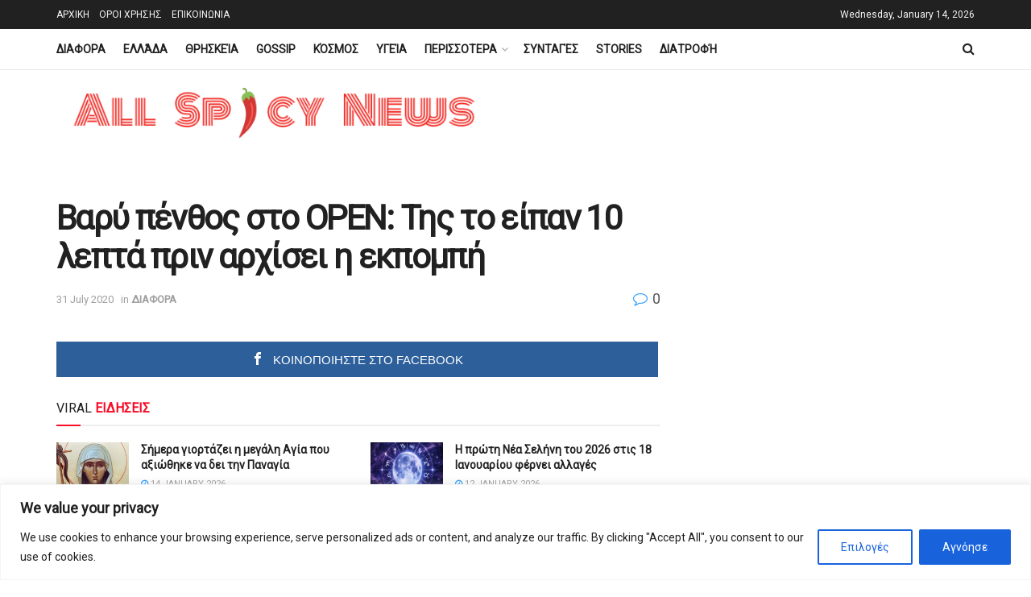

--- FILE ---
content_type: text/html; charset=utf-8
request_url: https://www.google.com/recaptcha/api2/aframe
body_size: 267
content:
<!DOCTYPE HTML><html><head><meta http-equiv="content-type" content="text/html; charset=UTF-8"></head><body><script nonce="9NEwyDh6l-uWIZqp_Rb2pQ">/** Anti-fraud and anti-abuse applications only. See google.com/recaptcha */ try{var clients={'sodar':'https://pagead2.googlesyndication.com/pagead/sodar?'};window.addEventListener("message",function(a){try{if(a.source===window.parent){var b=JSON.parse(a.data);var c=clients[b['id']];if(c){var d=document.createElement('img');d.src=c+b['params']+'&rc='+(localStorage.getItem("rc::a")?sessionStorage.getItem("rc::b"):"");window.document.body.appendChild(d);sessionStorage.setItem("rc::e",parseInt(sessionStorage.getItem("rc::e")||0)+1);localStorage.setItem("rc::h",'1768390254275');}}}catch(b){}});window.parent.postMessage("_grecaptcha_ready", "*");}catch(b){}</script></body></html>